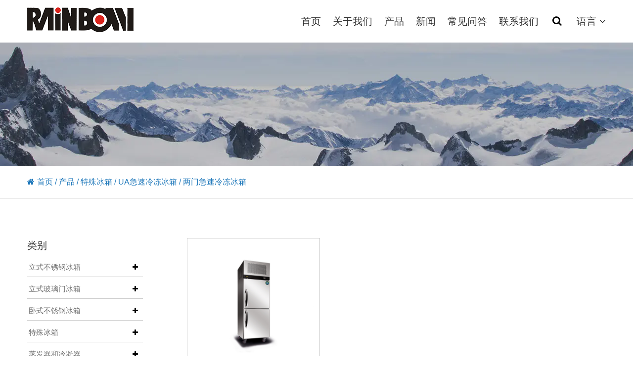

--- FILE ---
content_type: text/html; charset=utf-8
request_url: https://cn.redbowl.tw/product/evaporator/ua-blast-freezer/two-half-door-blast-freezer/
body_size: 6019
content:
<!DOCTYPE html>
<html>
	<head>
		<meta charset="utf-8">
		<meta name="viewport" content="width=device-width, initial-scale=1.0, maximum-scale=1.0,minimum-scale=1.0,user-scalable=0" />
		<meta http-equiv="X-UA-Compatible" content="IE=edge" />
		<meta name="format-detection" content="telephone=no" />
		<!--icon-->
		<link rel="shortcut icon" href="/template/cn/images/icon.ico" type="image/x-icon" />
		<link rel="icon" href="/template/cn/images/icon.ico" type="image/x-icon" />
		<!--icon-->
		<title>两门急速冷冻冰箱-嵊州市红运制冷设备有限公司</title>
<meta name="description" content="两门急速冷冻冰箱-嵊州市红运制冷设备有限公司" />
<meta name="keywords" content="两门急速冷冻冰箱" />
<script type="application/ld+json">
[{
"@context":"https://schema.org/",
"@type":"BreadcrumbList",
"itemListElement":[
{"@type":"ListItem","name":"首页","position":1,"item":"https://cn.redbowl.tw/"},
{"@type":"ListItem","name":"产品","position":2,"item":"https://cn.redbowl.tw/product/"},
{"@type":"ListItem","name":"特殊冰箱","position":3,"item":"https://cn.redbowl.tw/product/evaporator/"},
{"@type":"ListItem","name":"UA急速冷冻冰箱","position":4,"item":"https://cn.redbowl.tw/product/evaporator/ua-blast-freezer/"},
{"@type":"ListItem","name":"两门急速冷冻冰箱","position":5,"item":"https://cn.redbowl.tw/product/evaporator/ua-blast-freezer/two-half-door-blast-freezer/"}
]},{
    "@context": "https://schema.org/",
    "@type": "Product",
    "@id": "https://cn.redbowl.tw/product/two-half-door-blast-freezer/2-door-air-cooled-stainless-steel-blast-freezer.html",
    "Name": "",
    "Image": "https://cn.redbowl.tw/redbowl/2021/07/21/ua680-1.jpg?imageView2/2/w/500/h/500/format/jpg/q/100",
    "review": {
    "@type": "Review",
    "reviewRating": {
    "@type": "Rating",
    "ratingValue": 5,
    "bestRating": 5
    },
    "author": {
    "@type": "Organization",
    "name": "嵊州市红运制冷设备有限公司"
    }
    },
    "aggregateRating": {
    "@type": "AggregateRating",
    "ratingValue": 5,
    "reviewCount": 99
    },
    "Offers": {
    "@type": "AggregateOffer",
    "OfferCount": 1,
    "PriceCurrency": "USD",
    "LowPrice": 0.0,
    "HighPrice": 0.0,
    "Price": 0.0
    }
}
]</script><!--#header##-->		
<link rel="stylesheet" href="/api/min/?f=template/cn/css/slick.css,/template/cn/css/basic.css,/template/cn/css/main.css,/template/cn/css/font-awesome.min.css,/template/cn/css/animate.min.css,/template/cn/css/jquery.fancybox.css">

<script type="text/javascript" src="/api/min/?f=template/cn/js/jquery.js,/template/cn/js/slick.js,/template/cn/js/qrcode.min.js,/template/cn/js/hwaq.js,/template/cn/js/wow.min.js,/template/cn/js/jquery.fancybox.min.js,/template/cn/js/main.js">
</script>

<link href="https://fonts.font.im/css?family=Poppins:300,400,500,700" rel="stylesheet">

		<!--[if lt IE 9]>
			<script type="text/javascript" src="/template/cn/js/html5.js"></script>
		<![endif]-->
	</head>
<body>
<!--mobile-->
<div id="m-header-wrapper">
        <div class="overlay"></div>
        <div class="m-header">
            <div class="container">
                <div class="toggle-btn">
                    <span></span>
                    <span></span>
                    <span></span>
                </div>

                <div class="logo">
                    <a href="/"><img src="/template/cn/images/logo.png" alt="嵊州市红运制冷设备有限公司"></a>
                </div>
            </div>
        </div>
        <div class="m-toggle-nav">
            <h2><i class="fa fa-bars icon" aria-hidden="true"></i>菜单</h2>
            <div class="menu-box">
                <div class="menu-menu-container"><ul id="menu-menu-1" class="menu"><li  class="menu-item menu-item-type-custom menu-item-object-custom menu-item-27342"><a href="/" >首页</a></li><li  class="menu-item menu-item-type-taxonomy menu-item-object-category menu-item-has-children menu-item-33352"><a href="/about/" >关于我们</a><ul class="sub-menu"><li  class="menu-item menu-item-type-custom menu-item-object-custom menu-item-27426"><a href="/about/company-profile-1.html" >公司简介</a></li><li  class="menu-item menu-item-type-custom menu-item-object-custom menu-item-33353"><a href="/about/honor/" >荣誉</a></li><li  class="menu-item menu-item-type-custom menu-item-object-custom menu-item-142891"><a href="/about/factory/" >工厂</a></li><li  class="menu-item menu-item-type-custom menu-item-object-custom menu-item-142892"><a href="/download/" >下载</a></li></ul></li><li  class="menu-item menu-item-type-taxonomy menu-item-object-category menu-item-has-children menu-item-33354"><a href="/product/" >产品</a><ul class="sub-menu"><li  class="menu-item menu-item-type-taxonomy menu-item-object-category menu-item-has-children menu-item-33401"><a href="/product/upright-stainless-steel-refrigerator/" >立式不锈钢冰箱</a><ul class="sub-menu"><li  class="menu-item menu-item-type-taxonomy menu-item-object-category menu-item-has-children menu-item-33402"><a href="/product/upright-stainless-steel-refrigerator/rl-rs-series/" >RL/RS 系列</a><ul class="sub-menu"><li  class="menu-item menu-item-type-custom menu-item-object-custom menu-item-33403"><a href="/product/upright-stainless-steel-refrigerator/rl-rs-series/upright-two-half-door/" >立式两门</a></li><li  class="menu-item menu-item-type-custom menu-item-object-custom menu-item-33404"><a href="/product/upright-stainless-steel-refrigerator/rl-rs-series/upright-four-half-door/" >立式四门</a></li><li  class="menu-item menu-item-type-custom menu-item-object-custom menu-item-33405"><a href="/product/upright-stainless-steel-refrigerator/rl-rs-series/upright-six-half-door/" >立式六门</a></li></ul></li><li  class="menu-item menu-item-type-taxonomy menu-item-object-category menu-item-has-children menu-item-33406"><a href="/product/upright-stainless-steel-refrigerator/ub-series/" >UB系列</a><ul class="sub-menu"><li  class="menu-item menu-item-type-custom menu-item-object-custom menu-item-33407"><a href="/product/upright-stainless-steel-refrigerator/ub-series/upright-one-full-door/" >立式单大门</a></li><li  class="menu-item menu-item-type-custom menu-item-object-custom menu-item-33408"><a href="/product/upright-stainless-steel-refrigerator/ub-series/upright-two-full-door/" >立式两大门</a></li></ul></li><li  class="menu-item menu-item-type-taxonomy menu-item-object-category menu-item-has-children menu-item-33409"><a href="/product/upright-stainless-steel-refrigerator/ra-series/" >优势</a><ul class="sub-menu"><li  class="menu-item menu-item-type-custom menu-item-object-custom menu-item-33410"><a href="/product/upright-stainless-steel-refrigerator/ra-series/upright-two-half-door-1/" >立式两门</a></li><li  class="menu-item menu-item-type-custom menu-item-object-custom menu-item-33411"><a href="/product/upright-stainless-steel-refrigerator/ra-series/upright-four-half-door-1/" >立式四门</a></li></ul></li></ul></li><li  class="menu-item menu-item-type-taxonomy menu-item-object-category menu-item-has-children menu-item-33412"><a href="/product/upright-glass-door-refrigerator/" >立式玻璃门冰箱</a><ul class="sub-menu"><li  class="menu-item menu-item-type-taxonomy menu-item-object-category menu-item-has-children menu-item-33413"><a href="/product/upright-glass-door-refrigerator/rg-series/" >RG系列</a><ul class="sub-menu"><li  class="menu-item menu-item-type-custom menu-item-object-custom menu-item-33414"><a href="/product/upright-glass-door-refrigerator/rg-series/one-glass-door/" >单门玻璃门</a></li><li  class="menu-item menu-item-type-custom menu-item-object-custom menu-item-33415"><a href="/product/upright-glass-door-refrigerator/rg-series/two-glass-door/" >两门玻璃门</a></li><li  class="menu-item menu-item-type-custom menu-item-object-custom menu-item-33416"><a href="/product/upright-glass-door-refrigerator/rg-series/three-glass-door/" >三门玻璃门</a></li></ul></li><li  class="menu-item menu-item-type-taxonomy menu-item-object-category menu-item-has-children menu-item-33417"><a href="/product/upright-glass-door-refrigerator/ld-series/" >LD系列</a><ul class="sub-menu"><li  class="menu-item menu-item-type-custom menu-item-object-custom menu-item-33418"><a href="/product/upright-glass-door-refrigerator/ld-series/one-glass-door-1/" >单门玻璃门</a></li><li  class="menu-item menu-item-type-custom menu-item-object-custom menu-item-33419"><a href="/product/upright-glass-door-refrigerator/ld-series/two-glass-door-1/" >两门玻璃门</a></li><li  class="menu-item menu-item-type-custom menu-item-object-custom menu-item-33420"><a href="/product/upright-glass-door-refrigerator/ld-series/three-glass-door-1/" >三门玻璃门</a></li></ul></li><li  class="menu-item menu-item-type-taxonomy menu-item-object-category menu-item-has-children menu-item-33421"><a href="/product/upright-glass-door-refrigerator/re-series/" >RD系列</a><ul class="sub-menu"><li  class="menu-item menu-item-type-custom menu-item-object-custom menu-item-33422"><a href="/product/upright-glass-door-refrigerator/re-series/one-glass-door-2/" >两门玻璃门</a></li><li  class="menu-item menu-item-type-custom menu-item-object-custom menu-item-33423"><a href="/product/upright-glass-door-refrigerator/re-series/two-glass-door-2/" >四门玻璃门</a></li><li  class="menu-item menu-item-type-custom menu-item-object-custom menu-item-33424"><a href="/product/upright-glass-door-refrigerator/re-series/three-glass-door-2/" >六门玻璃门</a></li></ul></li></ul></li><li  class="menu-item menu-item-type-taxonomy menu-item-object-category menu-item-has-children menu-item-33425"><a href="/product/stainless-steel-counter-refrigerator/" >卧式不锈钢冰箱</a><ul class="sub-menu"><li  class="menu-item menu-item-type-taxonomy menu-item-object-category menu-item-has-children menu-item-33426"><a href="/product/stainless-steel-counter-refrigerator/ek-series/" >EK系列</a><ul class="sub-menu"><li  class="menu-item menu-item-type-custom menu-item-object-custom menu-item-33427"><a href="/product/stainless-steel-counter-refrigerator/ek-series/1200mm-two-door/" >1200mm 两门</a></li><li  class="menu-item menu-item-type-custom menu-item-object-custom menu-item-33428"><a href="/product/stainless-steel-counter-refrigerator/ek-series/1500mm-two-door/" >1500mm 两门</a></li><li  class="menu-item menu-item-type-custom menu-item-object-custom menu-item-33429"><a href="/product/stainless-steel-counter-refrigerator/ek-series/1800mm-three-door/" >1800mm 三门</a></li></ul></li><li  class="menu-item menu-item-type-taxonomy menu-item-object-category menu-item-has-children menu-item-33430"><a href="/product/stainless-steel-counter-refrigerator/rc-series/" >RC系列</a><ul class="sub-menu"><li  class="menu-item menu-item-type-custom menu-item-object-custom menu-item-33431"><a href="/product/stainless-steel-counter-refrigerator/rc-series/1200mm-two-door-1/" >1200mm 两门</a></li><li  class="menu-item menu-item-type-custom menu-item-object-custom menu-item-33433"><a href="/product/stainless-steel-counter-refrigerator/rc-series/1500mm-two-door-1/" >1500mm 双门</a></li><li  class="menu-item menu-item-type-custom menu-item-object-custom menu-item-33432"><a href="/product/stainless-steel-counter-refrigerator/rc-series/1800mm-three-door-1/" >1800mm 三门</a></li></ul></li><li  class="menu-item menu-item-type-custom menu-item-object-custom menu-item-33434"><a href="/product/stainless-steel-counter-refrigerator/counter-refrigerator-with-drawer/" >卧式抽屉冰箱</a></li><li  class="menu-item menu-item-type-custom menu-item-object-custom menu-item-33435"><a href="/product/stainless-steel-counter-refrigerator/glass-door-counter-chiller/" >卧式玻璃门冰箱</a></li></ul></li><li  class="menu-item menu-item-type-taxonomy menu-item-object-category menu-item-has-children menu-item-33436"><a href="/product/evaporator/" >特殊冰箱</a><ul class="sub-menu"><li  class="menu-item menu-item-type-taxonomy menu-item-object-category menu-item-has-children menu-item-33437"><a href="/product/evaporator/ua-blast-freezer/" >UA急速冷冻冰箱</a><ul class="sub-menu"><li  class="menu-item menu-item-type-custom menu-item-object-custom menu-item-33438"><a href="/product/evaporator/ua-blast-freezer/two-half-door-blast-freezer/" >两门急速冷冻冰箱</a></li><li  class="menu-item menu-item-type-custom menu-item-object-custom menu-item-33439"><a href="/product/evaporator/ua-blast-freezer/four-half-door-blast-freezer/" >四门急速冷冻冰箱</a></li></ul></li><li  class="menu-item menu-item-type-taxonomy menu-item-object-category menu-item-has-children menu-item-33440"><a href="/product/evaporator/ssl-salad-counter/" >SSL沙拉台</a><ul class="sub-menu"><li  class="menu-item menu-item-type-custom menu-item-object-custom menu-item-33441"><a href="/product/evaporator/ssl-salad-counter/one-door-salad-counter-chiller/" >单门沙拉台</a></li><li  class="menu-item menu-item-type-custom menu-item-object-custom menu-item-33442"><a href="/product/evaporator/ssl-salad-counter/two-door-salad-counter-chiller/" >两门沙拉台</a></li></ul></li><li  class="menu-item menu-item-type-taxonomy menu-item-object-category menu-item-has-children menu-item-33443"><a href="/product/evaporator/ud-beer-bar/" >UD牛奶饮料柜</a><ul class="sub-menu"><li  class="menu-item menu-item-type-custom menu-item-object-custom menu-item-33444"><a href="/product/evaporator/ud-beer-bar/one-door-counter-chiller/" >单门牛奶饮料柜</a></li><li  class="menu-item menu-item-type-custom menu-item-object-custom menu-item-33445"><a href="/product/evaporator/ud-beer-bar/one-door-counter-freezer/" >单门卧式冰箱</a></li></ul></li><li  class="menu-item menu-item-type-custom menu-item-object-custom menu-item-33446"><a href="/product/evaporator/ba-upright-gn-pan-chiller-freezer/" >BA烤盘冰箱</a></li><li  class="menu-item menu-item-type-custom menu-item-object-custom menu-item-33447"><a href="/product/evaporator/wallmounted-refrigerator/" >壁挂式冰箱</a></li></ul></li><li  class="menu-item menu-item-type-taxonomy menu-item-object-category menu-item-has-children menu-item-33448"><a href="/product/condenaser/" >蒸发器和冷凝器</a><ul class="sub-menu"><li  class="menu-item menu-item-type-custom menu-item-object-custom menu-item-33449"><a href="/product/condenaser/aircooled-evaporator/" >风冷蒸发器</a></li><li  class="menu-item menu-item-type-taxonomy menu-item-object-category menu-item-has-children menu-item-33450"><a href="/product/condenaser/air-cooled-condenser/" >风冷冷凝器</a><ul class="sub-menu"><li  class="menu-item menu-item-type-custom menu-item-object-custom menu-item-33451"><a href="/product/condenaser/air-cooled-condenser/tscon-condenser/" >TSCON冷凝器</a></li><li  class="menu-item menu-item-type-custom menu-item-object-custom menu-item-33452"><a href="/product/condenaser/air-cooled-condenser/scon300-condenser/" >SCON300冷凝器</a></li><li  class="menu-item menu-item-type-custom menu-item-object-custom menu-item-33453"><a href="/product/condenaser/air-cooled-condenser/scon510-condenser/" >SCON510冷凝器</a></li><li  class="menu-item menu-item-type-custom menu-item-object-custom menu-item-33454"><a href="/product/condenaser/air-cooled-condenser/scon600-condenser/" >SCON600冷凝器</a></li><li  class="menu-item menu-item-type-custom menu-item-object-custom menu-item-33455"><a href="/product/condenaser/air-cooled-condenser/scon800-condenser/" >SCON800冷凝器</a></li></ul></li></ul></li></ul></li><li  class="menu-item menu-item-type-taxonomy menu-item-object-category menu-item-has-children menu-item-27343"><a href="/news/" >新闻</a><ul class="sub-menu"><li  class="menu-item menu-item-type-custom menu-item-object-custom menu-item-33457"><a href="/news/company-news/" >公司新闻</a></li><li  class="menu-item menu-item-type-custom menu-item-object-custom menu-item-33458"><a href="/news/industry-news/" >行业新闻</a></li></ul></li><li  class="menu-item menu-item-type-custom menu-item-object-custom menu-item-27356"><a href="/about/faq/" >常见问答</a></li><li  class="menu-item menu-item-type-custom menu-item-object-custom menu-item-33456"><a href="/contact/" >联系我们</a></li></ul></div>            </div>
            <h2><i class="fa fa-search icon" aria-hidden="true"></i>搜索</h2>
            <div class="search-box">
                <form method="get" action="/product/">
                    <input type="text" name="s" required="required" id="s" value="" placeholder="搜索" />
                    <button type="submit"><i class="fa fa-search" aria-hidden="true"></i></button>
                </form>
            </div>
            <div class="lan">
                <h2><i class="fa fa-globe icon" aria-hidden="true"></i>语言<i class="fa fa-angle-down" aria-hidden="true"></i></h2>
                <ul class="lang">
    <li><a href="https://www.redbowl.tw/"><img src="/template/cn/images/en.jpg" alt=""> <em data-name="en">英语</em></a></li>
        <li><a href="https://sa.redbowl.tw/"><img src="/template/cn/images/sa.jpg" alt=""> <em data-name="sa">阿拉伯语</em></a></li>
        <li><a href="https://fr.redbowl.tw/"><img src="/template/cn/images/fr.jpg" alt=""> <em data-name="fr">法语</em></a></li>
        <li><a href="https://ru.redbowl.tw/"><img src="/template/cn/images/ru.jpg" alt=""> <em data-name="ru">俄语</em></a></li>
        <li><a href="https://es.redbowl.tw/"><img src="/template/cn/images/es.jpg" alt=""> <em data-name="es">西班牙语</em></a></li>
        <li><a href="https://cn.redbowl.tw/"><img src="/template/cn/images/cn.jpg" alt=""> <em data-name="cn">中文简体</em></a></li>
                    </ul>
            </div>
        </div>
    </div>

<!--===================== HEAD =====================-->
<div id="header">
    <!--===================== NAVI =====================-->
    <div class="nav">
        <div class="container cl">
			<div class="logo fl">
				 <a href="/"><img src="/template/cn/images/logo.png" alt="嵊州市红运制冷设备有限公司"></a>
			</div>
			<div class="language-choose fr">
			    <span class="pl-30 up-word">语言 <i class="fa fa-angle-down"></i></span>
			    <ul class="sub-menu hide lang">
			            <li><a href="https://www.redbowl.tw/"><img src="/template/cn/images/en.jpg" alt=""> <em data-name="en">英语</em></a></li>
        <li><a href="https://sa.redbowl.tw/"><img src="/template/cn/images/sa.jpg" alt=""> <em data-name="sa">阿拉伯语</em></a></li>
        <li><a href="https://fr.redbowl.tw/"><img src="/template/cn/images/fr.jpg" alt=""> <em data-name="fr">法语</em></a></li>
        <li><a href="https://ru.redbowl.tw/"><img src="/template/cn/images/ru.jpg" alt=""> <em data-name="ru">俄语</em></a></li>
        <li><a href="https://es.redbowl.tw/"><img src="/template/cn/images/es.jpg" alt=""> <em data-name="es">西班牙语</em></a></li>
        <li><a href="https://cn.redbowl.tw/"><img src="/template/cn/images/cn.jpg" alt=""> <em data-name="cn">中文简体</em></a></li>
    			    </ul>
			</div>
            <div class="menu-box fr">
                <div class="menu-menu-container"><ul id="menu-menu-1" class="menu"><li  class="menu-item menu-item-type-custom menu-item-object-custom menu-item-27342"><a href="/" >首页</a></li><li  class="menu-item menu-item-type-taxonomy menu-item-object-category menu-item-has-children menu-item-33352"><a href="/about/" >关于我们</a><ul class="sub-menu"><li  class="menu-item menu-item-type-custom menu-item-object-custom menu-item-27426"><a href="/about/company-profile-1.html" >公司简介</a></li><li  class="menu-item menu-item-type-custom menu-item-object-custom menu-item-33353"><a href="/about/honor/" >荣誉</a></li><li  class="menu-item menu-item-type-custom menu-item-object-custom menu-item-142891"><a href="/about/factory/" >工厂</a></li><li  class="menu-item menu-item-type-custom menu-item-object-custom menu-item-142892"><a href="/download/" >下载</a></li></ul></li><li  class="menu-item menu-item-type-taxonomy menu-item-object-category menu-item-has-children menu-item-33354"><a href="/product/" >产品</a><ul class="sub-menu"><li  class="menu-item menu-item-type-taxonomy menu-item-object-category menu-item-has-children menu-item-33401"><a href="/product/upright-stainless-steel-refrigerator/" >立式不锈钢冰箱</a><ul class="sub-menu"><li  class="menu-item menu-item-type-taxonomy menu-item-object-category menu-item-has-children menu-item-33402"><a href="/product/upright-stainless-steel-refrigerator/rl-rs-series/" >RL/RS 系列</a><ul class="sub-menu"><li  class="menu-item menu-item-type-custom menu-item-object-custom menu-item-33403"><a href="/product/upright-stainless-steel-refrigerator/rl-rs-series/upright-two-half-door/" >立式两门</a></li><li  class="menu-item menu-item-type-custom menu-item-object-custom menu-item-33404"><a href="/product/upright-stainless-steel-refrigerator/rl-rs-series/upright-four-half-door/" >立式四门</a></li><li  class="menu-item menu-item-type-custom menu-item-object-custom menu-item-33405"><a href="/product/upright-stainless-steel-refrigerator/rl-rs-series/upright-six-half-door/" >立式六门</a></li></ul></li><li  class="menu-item menu-item-type-taxonomy menu-item-object-category menu-item-has-children menu-item-33406"><a href="/product/upright-stainless-steel-refrigerator/ub-series/" >UB系列</a><ul class="sub-menu"><li  class="menu-item menu-item-type-custom menu-item-object-custom menu-item-33407"><a href="/product/upright-stainless-steel-refrigerator/ub-series/upright-one-full-door/" >立式单大门</a></li><li  class="menu-item menu-item-type-custom menu-item-object-custom menu-item-33408"><a href="/product/upright-stainless-steel-refrigerator/ub-series/upright-two-full-door/" >立式两大门</a></li></ul></li><li  class="menu-item menu-item-type-taxonomy menu-item-object-category menu-item-has-children menu-item-33409"><a href="/product/upright-stainless-steel-refrigerator/ra-series/" >优势</a><ul class="sub-menu"><li  class="menu-item menu-item-type-custom menu-item-object-custom menu-item-33410"><a href="/product/upright-stainless-steel-refrigerator/ra-series/upright-two-half-door-1/" >立式两门</a></li><li  class="menu-item menu-item-type-custom menu-item-object-custom menu-item-33411"><a href="/product/upright-stainless-steel-refrigerator/ra-series/upright-four-half-door-1/" >立式四门</a></li></ul></li></ul></li><li  class="menu-item menu-item-type-taxonomy menu-item-object-category menu-item-has-children menu-item-33412"><a href="/product/upright-glass-door-refrigerator/" >立式玻璃门冰箱</a><ul class="sub-menu"><li  class="menu-item menu-item-type-taxonomy menu-item-object-category menu-item-has-children menu-item-33413"><a href="/product/upright-glass-door-refrigerator/rg-series/" >RG系列</a><ul class="sub-menu"><li  class="menu-item menu-item-type-custom menu-item-object-custom menu-item-33414"><a href="/product/upright-glass-door-refrigerator/rg-series/one-glass-door/" >单门玻璃门</a></li><li  class="menu-item menu-item-type-custom menu-item-object-custom menu-item-33415"><a href="/product/upright-glass-door-refrigerator/rg-series/two-glass-door/" >两门玻璃门</a></li><li  class="menu-item menu-item-type-custom menu-item-object-custom menu-item-33416"><a href="/product/upright-glass-door-refrigerator/rg-series/three-glass-door/" >三门玻璃门</a></li></ul></li><li  class="menu-item menu-item-type-taxonomy menu-item-object-category menu-item-has-children menu-item-33417"><a href="/product/upright-glass-door-refrigerator/ld-series/" >LD系列</a><ul class="sub-menu"><li  class="menu-item menu-item-type-custom menu-item-object-custom menu-item-33418"><a href="/product/upright-glass-door-refrigerator/ld-series/one-glass-door-1/" >单门玻璃门</a></li><li  class="menu-item menu-item-type-custom menu-item-object-custom menu-item-33419"><a href="/product/upright-glass-door-refrigerator/ld-series/two-glass-door-1/" >两门玻璃门</a></li><li  class="menu-item menu-item-type-custom menu-item-object-custom menu-item-33420"><a href="/product/upright-glass-door-refrigerator/ld-series/three-glass-door-1/" >三门玻璃门</a></li></ul></li><li  class="menu-item menu-item-type-taxonomy menu-item-object-category menu-item-has-children menu-item-33421"><a href="/product/upright-glass-door-refrigerator/re-series/" >RD系列</a><ul class="sub-menu"><li  class="menu-item menu-item-type-custom menu-item-object-custom menu-item-33422"><a href="/product/upright-glass-door-refrigerator/re-series/one-glass-door-2/" >两门玻璃门</a></li><li  class="menu-item menu-item-type-custom menu-item-object-custom menu-item-33423"><a href="/product/upright-glass-door-refrigerator/re-series/two-glass-door-2/" >四门玻璃门</a></li><li  class="menu-item menu-item-type-custom menu-item-object-custom menu-item-33424"><a href="/product/upright-glass-door-refrigerator/re-series/three-glass-door-2/" >六门玻璃门</a></li></ul></li></ul></li><li  class="menu-item menu-item-type-taxonomy menu-item-object-category menu-item-has-children menu-item-33425"><a href="/product/stainless-steel-counter-refrigerator/" >卧式不锈钢冰箱</a><ul class="sub-menu"><li  class="menu-item menu-item-type-taxonomy menu-item-object-category menu-item-has-children menu-item-33426"><a href="/product/stainless-steel-counter-refrigerator/ek-series/" >EK系列</a><ul class="sub-menu"><li  class="menu-item menu-item-type-custom menu-item-object-custom menu-item-33427"><a href="/product/stainless-steel-counter-refrigerator/ek-series/1200mm-two-door/" >1200mm 两门</a></li><li  class="menu-item menu-item-type-custom menu-item-object-custom menu-item-33428"><a href="/product/stainless-steel-counter-refrigerator/ek-series/1500mm-two-door/" >1500mm 两门</a></li><li  class="menu-item menu-item-type-custom menu-item-object-custom menu-item-33429"><a href="/product/stainless-steel-counter-refrigerator/ek-series/1800mm-three-door/" >1800mm 三门</a></li></ul></li><li  class="menu-item menu-item-type-taxonomy menu-item-object-category menu-item-has-children menu-item-33430"><a href="/product/stainless-steel-counter-refrigerator/rc-series/" >RC系列</a><ul class="sub-menu"><li  class="menu-item menu-item-type-custom menu-item-object-custom menu-item-33431"><a href="/product/stainless-steel-counter-refrigerator/rc-series/1200mm-two-door-1/" >1200mm 两门</a></li><li  class="menu-item menu-item-type-custom menu-item-object-custom menu-item-33433"><a href="/product/stainless-steel-counter-refrigerator/rc-series/1500mm-two-door-1/" >1500mm 双门</a></li><li  class="menu-item menu-item-type-custom menu-item-object-custom menu-item-33432"><a href="/product/stainless-steel-counter-refrigerator/rc-series/1800mm-three-door-1/" >1800mm 三门</a></li></ul></li><li  class="menu-item menu-item-type-custom menu-item-object-custom menu-item-33434"><a href="/product/stainless-steel-counter-refrigerator/counter-refrigerator-with-drawer/" >卧式抽屉冰箱</a></li><li  class="menu-item menu-item-type-custom menu-item-object-custom menu-item-33435"><a href="/product/stainless-steel-counter-refrigerator/glass-door-counter-chiller/" >卧式玻璃门冰箱</a></li></ul></li><li  class="menu-item menu-item-type-taxonomy menu-item-object-category menu-item-has-children menu-item-33436"><a href="/product/evaporator/" >特殊冰箱</a><ul class="sub-menu"><li  class="menu-item menu-item-type-taxonomy menu-item-object-category menu-item-has-children menu-item-33437"><a href="/product/evaporator/ua-blast-freezer/" >UA急速冷冻冰箱</a><ul class="sub-menu"><li  class="menu-item menu-item-type-custom menu-item-object-custom menu-item-33438"><a href="/product/evaporator/ua-blast-freezer/two-half-door-blast-freezer/" >两门急速冷冻冰箱</a></li><li  class="menu-item menu-item-type-custom menu-item-object-custom menu-item-33439"><a href="/product/evaporator/ua-blast-freezer/four-half-door-blast-freezer/" >四门急速冷冻冰箱</a></li></ul></li><li  class="menu-item menu-item-type-taxonomy menu-item-object-category menu-item-has-children menu-item-33440"><a href="/product/evaporator/ssl-salad-counter/" >SSL沙拉台</a><ul class="sub-menu"><li  class="menu-item menu-item-type-custom menu-item-object-custom menu-item-33441"><a href="/product/evaporator/ssl-salad-counter/one-door-salad-counter-chiller/" >单门沙拉台</a></li><li  class="menu-item menu-item-type-custom menu-item-object-custom menu-item-33442"><a href="/product/evaporator/ssl-salad-counter/two-door-salad-counter-chiller/" >两门沙拉台</a></li></ul></li><li  class="menu-item menu-item-type-taxonomy menu-item-object-category menu-item-has-children menu-item-33443"><a href="/product/evaporator/ud-beer-bar/" >UD牛奶饮料柜</a><ul class="sub-menu"><li  class="menu-item menu-item-type-custom menu-item-object-custom menu-item-33444"><a href="/product/evaporator/ud-beer-bar/one-door-counter-chiller/" >单门牛奶饮料柜</a></li><li  class="menu-item menu-item-type-custom menu-item-object-custom menu-item-33445"><a href="/product/evaporator/ud-beer-bar/one-door-counter-freezer/" >单门卧式冰箱</a></li></ul></li><li  class="menu-item menu-item-type-custom menu-item-object-custom menu-item-33446"><a href="/product/evaporator/ba-upright-gn-pan-chiller-freezer/" >BA烤盘冰箱</a></li><li  class="menu-item menu-item-type-custom menu-item-object-custom menu-item-33447"><a href="/product/evaporator/wallmounted-refrigerator/" >壁挂式冰箱</a></li></ul></li><li  class="menu-item menu-item-type-taxonomy menu-item-object-category menu-item-has-children menu-item-33448"><a href="/product/condenaser/" >蒸发器和冷凝器</a><ul class="sub-menu"><li  class="menu-item menu-item-type-custom menu-item-object-custom menu-item-33449"><a href="/product/condenaser/aircooled-evaporator/" >风冷蒸发器</a></li><li  class="menu-item menu-item-type-taxonomy menu-item-object-category menu-item-has-children menu-item-33450"><a href="/product/condenaser/air-cooled-condenser/" >风冷冷凝器</a><ul class="sub-menu"><li  class="menu-item menu-item-type-custom menu-item-object-custom menu-item-33451"><a href="/product/condenaser/air-cooled-condenser/tscon-condenser/" >TSCON冷凝器</a></li><li  class="menu-item menu-item-type-custom menu-item-object-custom menu-item-33452"><a href="/product/condenaser/air-cooled-condenser/scon300-condenser/" >SCON300冷凝器</a></li><li  class="menu-item menu-item-type-custom menu-item-object-custom menu-item-33453"><a href="/product/condenaser/air-cooled-condenser/scon510-condenser/" >SCON510冷凝器</a></li><li  class="menu-item menu-item-type-custom menu-item-object-custom menu-item-33454"><a href="/product/condenaser/air-cooled-condenser/scon600-condenser/" >SCON600冷凝器</a></li><li  class="menu-item menu-item-type-custom menu-item-object-custom menu-item-33455"><a href="/product/condenaser/air-cooled-condenser/scon800-condenser/" >SCON800冷凝器</a></li></ul></li></ul></li></ul></li><li  class="menu-item menu-item-type-taxonomy menu-item-object-category menu-item-has-children menu-item-27343"><a href="/news/" >新闻</a><ul class="sub-menu"><li  class="menu-item menu-item-type-custom menu-item-object-custom menu-item-33457"><a href="/news/company-news/" >公司新闻</a></li><li  class="menu-item menu-item-type-custom menu-item-object-custom menu-item-33458"><a href="/news/industry-news/" >行业新闻</a></li></ul></li><li  class="menu-item menu-item-type-custom menu-item-object-custom menu-item-27356"><a href="/about/faq/" >常见问答</a></li><li  class="menu-item menu-item-type-custom menu-item-object-custom menu-item-33456"><a href="/contact/" >联系我们</a></li></ul></div>                <div class="h-search font-18"><i class="fa fa-search"></i></div>
            </div>
            <div class="search-box">
                <form method="get" action="/product/">
                    <input type="text" name="s" required="required" value="" placeholder="搜索" />
                    <input type="submit" value="">
                </form>
                <i class="close"></i>
            </div>
        </div>
    </div>
</div>
<div class="clear"></div>
<script type="text/javascript">
    var dropLi = $('.language-choose');
    dropLi.hover(function () {
        var subMenu = $(this).find('.sub-menu');
        subMenu.stop(true, false).slideDown(300);
    }, function () {
        var subMenu = $(this).find('.sub-menu');
        subMenu.stop(true, false).slideUp(200);
    });
    var oSerBtn = $('.h-search'),
        oSerBox = $('.search-box'),
        oSerClose = oSerBox.find('.close');
    oSerBtn.click(function() {
        oSerBox.fadeIn(200);
    });
    oSerClose.click(function() {
        oSerBox.hide();
    });


	$('#header .nav .menu>li').on('mouseenter', function() {

        $(this).find('.sub-menu').stop().fadeIn(300);

    })

    $('#header .nav .menu>li').on('mouseleave', function() {

        $(this).find('.sub-menu').stop().fadeOut(300);

    })
</script>
    <!--===================== BANNER =====================-->
    <div class="inner-banner" style="background-image:url(/redbowl/2021/06/22/eeee.jpg)">
    </div>
    <div class="menu-siderbar">
    <div class="container cl">
        <div class="bread-crumbs fl" style="color:#2079bb !important">
             <i class="fa fa-home"></i><a href="/">首页</a> &#47; <a href="/product/">产品</a> &#47;  <a href="/product/evaporator/">特殊冰箱</a> &#47; <a href="/product/evaporator/ua-blast-freezer/">UA急速冷冻冰箱</a> &#47; <span>两门急速冷冻冰箱</span>        </div>
    </div>
</div>
    <!--===================== MAIN CONTENT =====================-->
    <div class="inner-page product-page">
        <div class="ui container">
            <div class="sidebar-box grid-box">
                <div class="sidebar-left column">
                    <div class="box">
                        <h3>类别</h3>
                        <ul>
							                            <li>
                                <a href="/product/upright-stainless-steel-refrigerator/" class="child-">立式不锈钢冰箱</a>
                                <ul class="child1">
                                                                        <li><a href="/product/upright-stainless-steel-refrigerator/rl-rs-series/">RL/RS 系列</a>
                                        <ul class="child2">
                                                                                        <li><a href="/product/upright-stainless-steel-refrigerator/rl-rs-series/upright-two-half-door/">立式两门</a>
                                            </li>
                                                                                        <li><a href="/product/upright-stainless-steel-refrigerator/rl-rs-series/upright-four-half-door/">立式四门</a>
                                            </li>
                                                                                        <li><a href="/product/upright-stainless-steel-refrigerator/rl-rs-series/upright-six-half-door/">立式六门</a>
                                            </li>
                                                                                    </ul>
                                    </li>
                                                                        <li><a href="/product/upright-stainless-steel-refrigerator/ub-series/">UB系列</a>
                                        <ul class="child2">
                                                                                        <li><a href="/product/upright-stainless-steel-refrigerator/ub-series/upright-one-full-door/">立式单大门</a>
                                            </li>
                                                                                        <li><a href="/product/upright-stainless-steel-refrigerator/ub-series/upright-two-full-door/">立式两大门</a>
                                            </li>
                                                                                    </ul>
                                    </li>
                                                                        <li><a href="/product/upright-stainless-steel-refrigerator/ra-series/">RA系列</a>
                                        <ul class="child2">
                                                                                        <li><a href="/product/upright-stainless-steel-refrigerator/ra-series/upright-two-half-door-1/">立式两门</a>
                                            </li>
                                                                                        <li><a href="/product/upright-stainless-steel-refrigerator/ra-series/upright-four-half-door-1/">立式四门</a>
                                            </li>
                                                                                    </ul>
                                    </li>
                                                                    </ul>
                                </li>
							                            <li>
                                <a href="/product/upright-glass-door-refrigerator/" class="child-">立式玻璃门冰箱</a>
                                <ul class="child1">
                                                                        <li><a href="/product/upright-glass-door-refrigerator/rg-series/">RG系列</a>
                                        <ul class="child2">
                                                                                        <li><a href="/product/upright-glass-door-refrigerator/rg-series/one-glass-door/">单门玻璃门</a>
                                            </li>
                                                                                        <li><a href="/product/upright-glass-door-refrigerator/rg-series/two-glass-door/">两门玻璃门</a>
                                            </li>
                                                                                        <li><a href="/product/upright-glass-door-refrigerator/rg-series/three-glass-door/">三门玻璃门</a>
                                            </li>
                                                                                    </ul>
                                    </li>
                                                                        <li><a href="/product/upright-glass-door-refrigerator/ld-series/">LD系列</a>
                                        <ul class="child2">
                                                                                        <li><a href="/product/upright-glass-door-refrigerator/ld-series/one-glass-door-1/">单门玻璃门</a>
                                            </li>
                                                                                        <li><a href="/product/upright-glass-door-refrigerator/ld-series/two-glass-door-1/">两门玻璃门</a>
                                            </li>
                                                                                        <li><a href="/product/upright-glass-door-refrigerator/ld-series/three-glass-door-1/">三门玻璃门</a>
                                            </li>
                                                                                    </ul>
                                    </li>
                                                                        <li><a href="/product/upright-glass-door-refrigerator/re-series/">RD系列</a>
                                        <ul class="child2">
                                                                                        <li><a href="/product/upright-glass-door-refrigerator/re-series/one-glass-door-2/">两门玻璃门</a>
                                            </li>
                                                                                        <li><a href="/product/upright-glass-door-refrigerator/re-series/two-glass-door-2/">四门玻璃门</a>
                                            </li>
                                                                                        <li><a href="/product/upright-glass-door-refrigerator/re-series/three-glass-door-2/">六门玻璃门</a>
                                            </li>
                                                                                    </ul>
                                    </li>
                                                                    </ul>
                                </li>
							                            <li>
                                <a href="/product/stainless-steel-counter-refrigerator/" class="child-">卧式不锈钢冰箱</a>
                                <ul class="child1">
                                                                        <li><a href="/product/stainless-steel-counter-refrigerator/ek-series/">EK系列</a>
                                        <ul class="child2">
                                                                                        <li><a href="/product/stainless-steel-counter-refrigerator/ek-series/1200mm-two-door/">1200mm 两门</a>
                                            </li>
                                                                                        <li><a href="/product/stainless-steel-counter-refrigerator/ek-series/1500mm-two-door/">1500mm 两门</a>
                                            </li>
                                                                                        <li><a href="/product/stainless-steel-counter-refrigerator/ek-series/1800mm-three-door/">1800mm 三门</a>
                                            </li>
                                                                                    </ul>
                                    </li>
                                                                        <li><a href="/product/stainless-steel-counter-refrigerator/rc-series/">RC系列</a>
                                        <ul class="child2">
                                                                                        <li><a href="/product/stainless-steel-counter-refrigerator/rc-series/1200mm-two-door-1/">1200mm 两门</a>
                                            </li>
                                                                                        <li><a href="/product/stainless-steel-counter-refrigerator/rc-series/1500mm-two-door-1/">1500mm 双门</a>
                                            </li>
                                                                                        <li><a href="/product/stainless-steel-counter-refrigerator/rc-series/1800mm-three-door-1/">1800mm 三门</a>
                                            </li>
                                                                                    </ul>
                                    </li>
                                                                        <li><a href="/product/stainless-steel-counter-refrigerator/counter-refrigerator-with-drawer/">卧式抽屉冰箱</a>
                                        <ul class="child2">
                                                                                    </ul>
                                    </li>
                                                                        <li><a href="/product/stainless-steel-counter-refrigerator/glass-door-counter-chiller/">卧式玻璃门冰箱</a>
                                        <ul class="child2">
                                                                                    </ul>
                                    </li>
                                                                    </ul>
                                </li>
							                            <li>
                                <a href="/product/evaporator/" class="child-">特殊冰箱</a>
                                <ul class="child1">
                                                                        <li><a href="/product/evaporator/ua-blast-freezer/">UA急速冷冻冰箱</a>
                                        <ul class="child2">
                                                                                        <li><a href="/product/evaporator/ua-blast-freezer/two-half-door-blast-freezer/">两门急速冷冻冰箱</a>
                                            </li>
                                                                                        <li><a href="/product/evaporator/ua-blast-freezer/four-half-door-blast-freezer/">四门急速冷冻冰箱</a>
                                            </li>
                                                                                    </ul>
                                    </li>
                                                                        <li><a href="/product/evaporator/ssl-salad-counter/">SSL沙拉台</a>
                                        <ul class="child2">
                                                                                        <li><a href="/product/evaporator/ssl-salad-counter/one-door-salad-counter-chiller/">单门沙拉台</a>
                                            </li>
                                                                                        <li><a href="/product/evaporator/ssl-salad-counter/two-door-salad-counter-chiller/">两门沙拉台</a>
                                            </li>
                                                                                    </ul>
                                    </li>
                                                                        <li><a href="/product/evaporator/ud-beer-bar/">UD牛奶饮料柜</a>
                                        <ul class="child2">
                                                                                        <li><a href="/product/evaporator/ud-beer-bar/one-door-counter-chiller/">单门牛奶饮料柜</a>
                                            </li>
                                                                                        <li><a href="/product/evaporator/ud-beer-bar/one-door-counter-freezer/">单门卧式冰箱</a>
                                            </li>
                                                                                    </ul>
                                    </li>
                                                                        <li><a href="/product/evaporator/ba-upright-gn-pan-chiller-freezer/">BA烤盘冰箱</a>
                                        <ul class="child2">
                                                                                    </ul>
                                    </li>
                                                                        <li><a href="/product/evaporator/wallmounted-refrigerator/">壁挂式冰箱</a>
                                        <ul class="child2">
                                                                                    </ul>
                                    </li>
                                                                    </ul>
                                </li>
							                            <li>
                                <a href="/product/condenaser/" class="child-">蒸发器和冷凝器</a>
                                <ul class="child1">
                                                                        <li><a href="/product/condenaser/aircooled-evaporator/">风冷蒸发器</a>
                                        <ul class="child2">
                                                                                    </ul>
                                    </li>
                                                                        <li><a href="/product/condenaser/air-cooled-condenser/">风冷冷凝器</a>
                                        <ul class="child2">
                                                                                        <li><a href="/product/condenaser/air-cooled-condenser/tscon-condenser/">TSCON冷凝器</a>
                                            </li>
                                                                                        <li><a href="/product/condenaser/air-cooled-condenser/scon300-condenser/">SCON300冷凝器</a>
                                            </li>
                                                                                        <li><a href="/product/condenaser/air-cooled-condenser/scon510-condenser/">SCON510冷凝器</a>
                                            </li>
                                                                                        <li><a href="/product/condenaser/air-cooled-condenser/scon600-condenser/">SCON600冷凝器</a>
                                            </li>
                                                                                        <li><a href="/product/condenaser/air-cooled-condenser/scon800-condenser/">SCON800冷凝器</a>
                                            </li>
                                                                                    </ul>
                                    </li>
                                                                    </ul>
                                </li>
							                        </ul>
                    </div>
                    <div class="box">
                        <h3>联系我们</h3>
                        <ul>
                            <li><a>Tel:+86-18905851004<br>+86-13357555801</a></li>
                            <li><a>E-mail:anita0223@redbowl.tw<br>sale@redbowl.tw</a></li>
                        </ul>
                    </div>
                </div>
                <div class="sidebar-right column">
                    <ul class="grid-box three">
						                        <li class="column wow zoomIn animated" data-wow-delay=".5s" data-wow-duration="1.5s">
                            <div class="box">
                                <a href="/product/two-half-door-blast-freezer/2-door-air-cooled-stainless-steel-blast-freezer.html" class="img-box"><img src="/redbowl/2021/07/21/ua680-1.jpg?imageView2/2/w/500/h/500/format/jpg/q/100" alt=""></a>
                            <div class="content">
                                <h5><a href=""></a></h5>
                                <h4><a href="/product/two-half-door-blast-freezer/2-door-air-cooled-stainless-steel-blast-freezer.html">立式两门急速冷冻冰箱</a></h4>
                            </div>
                            </div>
                        </li>
						                    </ul>
                    <div class="m-page">
						<div class='wp-pagenavi' role='navigation'>    </div>                    </div>
                </div>
            </div>
        </div>
    </div>
    <!--/.wrapper-->
<!--===================== FOOTER =====================-->
<div id="footer">
    <div class="footer-top">
        <div class="container">
            <div class="grid-box three">
                <div class="column i-logo">
                    <a href="/"><img src="/template/cn/images/logo-bt.png" alt="嵊州市红运制冷设备有限公司"></a>
                    <p>嵊州市红运制冷设备有限公司</p>
					<div class="grid-box two">
						<div class="column">
							<div id="ewm" data-href="https://cn.redbowl.tw"></div>
							<p>移动端</p>
						</div>
						<div class="column">
                            <img src="/redbowl/2021/08/25/1.jpg">
							<p>微信</p>
						</div>
					</div>
                </div>
                <div class="column">
                    <h2>快速链接 </h2>
                    <ul>
                      <li><a href="/">首页</a></li>
                      <li><a href="/about/">关于我们</a></li>
                      <li><a href="/product/">产品</a></li>
                      <li><a href="/news/">新闻</a></li>
                      <li><a href="/about/faq/">常见问答</a></li>
                      <li><a href="/contact/">联系我们</a></li>
                    </ul>
                </div>
                <div class="column">
                    <h2>联系我们</h2>
                    <ul>
                        <li>+86-0575-83507830</li>
						<li style="background: url(/template/cn/images/phone.png) no-repeat left center;">
						+86-18905851004/+86-13357555801</li>
						<li style="background: url(/template/cn/images/mail.png) no-repeat left center;">
						<a href="maito:anita0223@redbowl.tw">anita0223@redbowl.tw</a> / 
						<a href="maito:sale@redbowl.tw">sale@redbowl.tw</a>
						<li style="background: url(/template/cn/images/world.png) no-repeat left center;">http://www.redbowl.tw</li>
						<li style="background: url(/template/cn/images/address.png) no-repeat left center;">浙江省绍兴市嵊州市黄泽镇镇西路68号</li>
                    </ul>
                </div>

            </div>
        </div>
    </div>
    <div class="footer-bottom">
        <div class="container cl">
            <p class="fl">版权所有 © <a href="/">嵊州市红运制冷设备有限公司</a>
            
            <p class="fl"><a href="https://www.hqsmartcloud.com/" target="_blank" rel="nofollow">
			<img src="/template/cn/images/hwaq.png" alt=""></a></p>
            <p class="fl"></p>
        </div>
    </div>
</div>
	</body>

</html>
<!-- Matomo -->
<script type="text/javascript">
  var _paq = window._paq || [];
  /* tracker methods like "setCustomDimension" should be called before "trackPageView" */
  _paq.push(['setCampaignNameKey', 'gclid']);
  //_paq.push(['setExcludedReferrers', ['super.hqsmartcloud.com']]);
  _paq.push(['trackPageView']);
  _paq.push(['enableLinkTracking']);
  (function() {
    var u="//supertest.hqsmartcloud.com/";
    _paq.push(['setTrackerUrl', u+'matomo.php']);
    _paq.push(['setSiteId', '659']);
    var d=document, g=d.createElement('script'), s=d.getElementsByTagName('script')[0];
    g.type='text/javascript'; g.async=true; g.defer=true; g.src='//hqcdn.hqsmartcloud.com/matomo.js'; s.parentNode.insertBefore(g,s);
  })();
</script>
<!-- End Matomo Code -->
                                  <!--chat-->
                                  